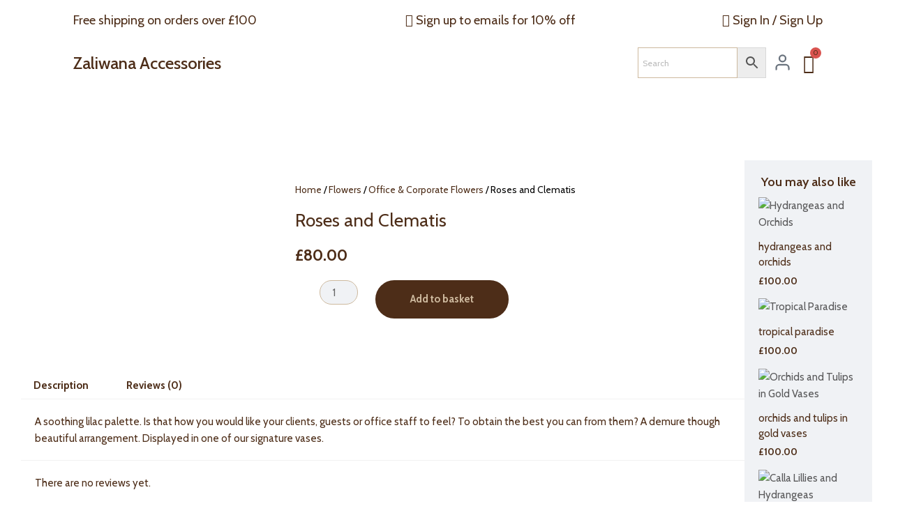

--- FILE ---
content_type: text/html; charset=utf-8
request_url: https://www.google.com/recaptcha/api2/aframe
body_size: 265
content:
<!DOCTYPE HTML><html><head><meta http-equiv="content-type" content="text/html; charset=UTF-8"></head><body><script nonce="ocSLlfy1_PVSs8G7zsckEg">/** Anti-fraud and anti-abuse applications only. See google.com/recaptcha */ try{var clients={'sodar':'https://pagead2.googlesyndication.com/pagead/sodar?'};window.addEventListener("message",function(a){try{if(a.source===window.parent){var b=JSON.parse(a.data);var c=clients[b['id']];if(c){var d=document.createElement('img');d.src=c+b['params']+'&rc='+(localStorage.getItem("rc::a")?sessionStorage.getItem("rc::b"):"");window.document.body.appendChild(d);sessionStorage.setItem("rc::e",parseInt(sessionStorage.getItem("rc::e")||0)+1);localStorage.setItem("rc::h",'1769842319686');}}}catch(b){}});window.parent.postMessage("_grecaptcha_ready", "*");}catch(b){}</script></body></html>

--- FILE ---
content_type: text/css
request_url: https://zaliwanaaccessories.co.uk/wp-content/plugins/elementor-pro/assets/css/widget-woocommerce-product-data-tabs.min.css?ver=3.26.2
body_size: -80
content:
/*! elementor-pro - v3.26.0 - 22-12-2024 */
.woocommerce div.product.elementor ul.tabs:before{border-bottom:0;bottom:auto;content:none;left:auto;position:static;width:auto;z-index:auto}.woocommerce div.product.elementor ul.tabs{margin:0}.woocommerce div.product.elementor ul.tabs li{padding:0}.woocommerce div.product.elementor ul.tabs li a{line-height:1;padding:.8em 1.2em}.woocommerce div.product.elementor ul.tabs li:after,.woocommerce div.product.elementor ul.tabs li:before{border:0;bottom:auto;box-sizing:border-box;content:none;height:auto;position:static;width:auto}.woocommerce div.product.elementor .woocommerce-tabs .panel{border-radius:0;border-width:0;border-top:1px solid #d3ced2;box-shadow:none;margin:-1px 0 0;padding:20px}

--- FILE ---
content_type: text/css
request_url: https://zaliwanaaccessories.co.uk/wp-content/uploads/elementor/css/post-6.css?ver=1769510563
body_size: 144
content:
.elementor-kit-6{--e-global-color-primary:#6EC1E4;--e-global-color-secondary:#54595F;--e-global-color-text:#4D2D18;--e-global-color-accent:#61CE70;--e-global-color-aa81a6f:#D1DDA9;--e-global-color-65148d3:#D1DDA9;--e-global-color-dec9a82:#016126;--e-global-color-0366743:#4D2D18;--e-global-color-5ce08df:#8A6440;--e-global-color-6d6b0fb:#CDB99E;--e-global-color-050ce11:#8A64407D;--e-global-color-d16f793:#CDB99EAB;--e-global-color-e98cb93:#F0F2F5;--e-global-color-0899e2f:#EAE3D2;--e-global-color-09f2105:#E7D7C8;--e-global-color-2d1477a:#5F6F52;--e-global-color-c4f989c:#2F2E2C;--e-global-color-1e7afbe:#B99A70;--e-global-color-eb6853d:#783D19;--e-global-color-55a9fca:#C4661F;--e-global-color-49ebe32:#FFFFFF;--e-global-typography-primary-font-family:"Roboto";--e-global-typography-primary-font-weight:600;--e-global-typography-secondary-font-family:"Roboto Slab";--e-global-typography-secondary-font-weight:400;--e-global-typography-text-font-family:"Roboto";--e-global-typography-text-font-weight:400;--e-global-typography-accent-font-family:"Roboto";--e-global-typography-accent-font-weight:500;}.elementor-kit-6 e-page-transition{background-color:#FFBC7D;}.elementor-section.elementor-section-boxed > .elementor-container{max-width:1140px;}.e-con{--container-max-width:1140px;}.elementor-widget:not(:last-child){margin-block-end:20px;}.elementor-element{--widgets-spacing:20px 20px;--widgets-spacing-row:20px;--widgets-spacing-column:20px;}{}h1.entry-title{display:var(--page-title-display);}@media(max-width:1024px){.elementor-section.elementor-section-boxed > .elementor-container{max-width:1024px;}.e-con{--container-max-width:1024px;}}@media(max-width:767px){.elementor-section.elementor-section-boxed > .elementor-container{max-width:767px;}.e-con{--container-max-width:767px;}}

--- FILE ---
content_type: text/css
request_url: https://zaliwanaaccessories.co.uk/wp-content/uploads/elementor/css/post-3417.css?ver=1769512560
body_size: 1703
content:
.elementor-3417 .elementor-element.elementor-element-70916e3{padding:30px 30px 30px 30px;}.elementor-3417 .elementor-element.elementor-element-8b63b97 > .elementor-element-populated{padding:0px 0px 0px 0px;}.woocommerce .elementor-3417 .elementor-element.elementor-element-6af692d .woocommerce-product-gallery__trigger + .woocommerce-product-gallery__wrapper,
				.woocommerce .elementor-3417 .elementor-element.elementor-element-6af692d .flex-viewport, .woocommerce .elementor-3417 .elementor-element.elementor-element-6af692d .flex-control-thumbs img{border-style:solid;border-width:4px 4px 4px 4px;border-color:#DFDFDF;}.woocommerce .elementor-3417 .elementor-element.elementor-element-6af692d .woocommerce-product-gallery__trigger + .woocommerce-product-gallery__wrapper,
					.woocommerce .elementor-3417 .elementor-element.elementor-element-6af692d .flex-viewport{border-radius:20px 20px 20px 20px;}.woocommerce .elementor-3417 .elementor-element.elementor-element-6af692d .flex-control-thumbs img{border-style:solid;border-width:2px 2px 2px 2px;border-color:#000000;border-radius:10px 10px 10px 10px;}.elementor-3417 .elementor-element.elementor-element-b15673b > .elementor-widget-wrap > .elementor-widget:not(.elementor-widget__width-auto):not(.elementor-widget__width-initial):not(:last-child):not(.elementor-absolute){margin-bottom:0px;}.elementor-3417 .elementor-element.elementor-element-b15673b > .elementor-element-populated{padding:30px 30px 30px 20px;}.elementor-3417 .elementor-element.elementor-element-9085218 > .elementor-widget-container{margin:0px 0px 0px 0px;padding:0px 0px 0px 0px;}.elementor-3417 .elementor-element.elementor-element-9085218 .woocommerce-breadcrumb{color:#000000;}.elementor-3417 .elementor-element.elementor-element-9085218 .woocommerce-breadcrumb > a{color:var( --e-global-color-0366743 );}.elementor-3417 .elementor-element.elementor-element-e7c92b8 > .elementor-widget-container{margin:0px 0px 0px 0px;padding:0px 0px 0px 0px;}.elementor-3417 .elementor-element.elementor-element-2831a2b > .elementor-widget-container{padding:20px 0px 0px 0px;}.woocommerce .elementor-3417 .elementor-element.elementor-element-2831a2b .star-rating{color:#FFCE00;}.woocommerce .elementor-3417 .elementor-element.elementor-element-2831a2b .star-rating::before{color:#FFE67D;}.woocommerce .elementor-3417 .elementor-element.elementor-element-2831a2b .woocommerce-review-link{color:#D11A66;}.elementor-3417 .elementor-element.elementor-element-381191e > .elementor-widget-container{padding:20px 0px 20px 0px;}.woocommerce .elementor-3417 .elementor-element.elementor-element-381191e .price{color:var( --e-global-color-text );}.woocommerce .elementor-3417 .elementor-element.elementor-element-381191e .price ins{color:var( --e-global-color-text );}.elementor-3417 .elementor-element.elementor-element-950633c .cart button, .elementor-3417 .elementor-element.elementor-element-950633c .cart .button{border-radius:50px 50px 50px 50px;padding:30px 30px 30px 30px;background-color:var( --e-global-color-text );transition:all 0.2s;}.elementor-3417 .elementor-element.elementor-element-950633c{--view-cart-spacing:0px;}.elementor-3417 .elementor-element.elementor-element-950633c .quantity .qty{background-color:#F0F2F5;transition:all 0.2s;}.woocommerce .elementor-3417 .elementor-element.elementor-element-357a797 .woocommerce-tabs ul.wc-tabs li a{color:var( --e-global-color-text );}.woocommerce .elementor-3417 .elementor-element.elementor-element-357a797 .woocommerce-tabs .woocommerce-Tabs-panel{border-color:#F2F2F2;}.woocommerce .elementor-3417 .elementor-element.elementor-element-357a797 .woocommerce-tabs ul.wc-tabs li{border-color:#F2F2F2;}.woocommerce .elementor-3417 .elementor-element.elementor-element-357a797 .woocommerce-Tabs-panel{color:var( --e-global-color-text );}.elementor-3417 .elementor-element.elementor-element-8d8e5b8{color:var( --e-global-color-text );}.elementor-3417 .elementor-element.elementor-element-3ef0078:not(.elementor-motion-effects-element-type-background) > .elementor-widget-wrap, .elementor-3417 .elementor-element.elementor-element-3ef0078 > .elementor-widget-wrap > .elementor-motion-effects-container > .elementor-motion-effects-layer{background-color:#F0F2F5;}.elementor-3417 .elementor-element.elementor-element-3ef0078 > .elementor-widget-wrap > .elementor-widget:not(.elementor-widget__width-auto):not(.elementor-widget__width-initial):not(:last-child):not(.elementor-absolute){margin-bottom:10px;}.elementor-3417 .elementor-element.elementor-element-3ef0078 > .elementor-element-populated{transition:background 0.3s, border 0.3s, border-radius 0.3s, box-shadow 0.3s;padding:20px 20px 20px 20px;}.elementor-3417 .elementor-element.elementor-element-3ef0078 > .elementor-element-populated > .elementor-background-overlay{transition:background 0.3s, border-radius 0.3s, opacity 0.3s;}.elementor-3417 .elementor-element.elementor-element-abda0cb{text-align:center;}.elementor-3417 .elementor-element.elementor-element-abda0cb .elementor-heading-title{font-size:18px;font-weight:600;}.elementor-3417 .elementor-element.elementor-element-d3fc508.elementor-wc-products  ul.products{grid-column-gap:10px;grid-row-gap:10px;}.elementor-3417 .elementor-element.elementor-element-d3fc508.elementor-wc-products ul.products li.product .woocommerce-loop-product__title{color:var( --e-global-color-text );}.elementor-3417 .elementor-element.elementor-element-d3fc508.elementor-wc-products ul.products li.product .woocommerce-loop-category__title{color:var( --e-global-color-text );}.elementor-3417 .elementor-element.elementor-element-d3fc508.elementor-wc-products ul.products li.product .price{color:var( --e-global-color-0366743 );}.elementor-3417 .elementor-element.elementor-element-d3fc508.elementor-wc-products ul.products li.product .price ins{color:var( --e-global-color-0366743 );}.elementor-3417 .elementor-element.elementor-element-d3fc508.elementor-wc-products ul.products li.product .price ins .amount{color:var( --e-global-color-0366743 );}.elementor-3417 .elementor-element.elementor-element-d3fc508.elementor-wc-products ul.products li.product span.onsale{display:block;}.elementor-3417 .elementor-element.elementor-element-e66c50f{padding:10px 30px 30px 30px;}.elementor-3417 .elementor-element.elementor-element-1d59511{text-align:left;}.elementor-3417 .elementor-element.elementor-element-1d59511 .elementor-heading-title{font-size:30px;font-weight:500;color:var( --e-global-color-0366743 );}.elementor-3417 .elementor-element.elementor-element-a11d5d9.elementor-wc-products  ul.products{grid-column-gap:20px;grid-row-gap:40px;}.elementor-3417 .elementor-element.elementor-element-a11d5d9.elementor-wc-products ul.products li.product .woocommerce-loop-product__title{color:var( --e-global-color-0366743 );}.elementor-3417 .elementor-element.elementor-element-a11d5d9.elementor-wc-products ul.products li.product .woocommerce-loop-category__title{color:var( --e-global-color-0366743 );}.elementor-3417 .elementor-element.elementor-element-a11d5d9.elementor-wc-products ul.products li.product .price{color:var( --e-global-color-text );}.elementor-3417 .elementor-element.elementor-element-a11d5d9.elementor-wc-products ul.products li.product .price ins{color:var( --e-global-color-text );}.elementor-3417 .elementor-element.elementor-element-a11d5d9.elementor-wc-products ul.products li.product .price ins .amount{color:var( --e-global-color-text );}.elementor-3417 .elementor-element.elementor-element-a11d5d9.elementor-wc-products ul.products li.product .price del{color:var( --e-global-color-text );}.elementor-3417 .elementor-element.elementor-element-a11d5d9.elementor-wc-products ul.products li.product .price del .amount{color:var( --e-global-color-text );}.elementor-3417 .elementor-element.elementor-element-a11d5d9.elementor-wc-products ul.products li.product .button{color:var( --e-global-color-text );}.elementor-3417 .elementor-element.elementor-element-a11d5d9.elementor-wc-products ul.products li.product span.onsale{display:block;}@media(min-width:768px){.elementor-3417 .elementor-element.elementor-element-8b63b97{width:85%;}.elementor-3417 .elementor-element.elementor-element-8d244f5{width:36%;}.elementor-3417 .elementor-element.elementor-element-b15673b{width:64%;}.elementor-3417 .elementor-element.elementor-element-3ef0078{width:15%;}}@media(max-width:1024px){.elementor-3417 .elementor-element.elementor-element-d3fc508.elementor-wc-products  ul.products{grid-column-gap:20px;grid-row-gap:40px;}.elementor-3417 .elementor-element.elementor-element-a11d5d9.elementor-wc-products  ul.products{grid-column-gap:20px;grid-row-gap:40px;}}@media(max-width:767px){.elementor-3417 .elementor-element.elementor-element-d3fc508.elementor-wc-products  ul.products{grid-column-gap:20px;grid-row-gap:40px;}.elementor-3417 .elementor-element.elementor-element-a11d5d9.elementor-wc-products  ul.products{grid-column-gap:20px;grid-row-gap:40px;}}/* Start custom CSS for woocommerce-product-images, class: .elementor-element-6af692d *//* Functionality: Custom thumbnail size in product image gallery
 * Date:  2021-03-10
 * Author: Rafael Azuaje
 */

/* DESKTOP */
.woocommerce .flex-control-thumbs {
    margin: 10px 0px 10px -5px !important; /* Thumbnails separation top and bottom */
    width: 100% !important; /* Controls width of thumbnails container on desktop - Horizontally */
	display: flex;
}
/* Controls thumbnails width on desktop - vertically
 * Enable this ONLY for VERTICAL display
 */ 
ol.flex-control-nav.flex-control-thumbs li {
	width: 15% !important; 
}
/* Enable this ONLY for HORIZONTAL display */
/*ol.flex-control-nav.flex-control-thumbs li {
	width: 18% !important; 
}*/

/* PHONES */
@media (max-width:414px){
	ol.flex-control-nav.flex-control-thumbs li {
		width: 18% !important; /* Controls thumbnails width on mobile - Horizontally */
	}
}

/* TABLETS */
@media (min-width:568px) and (max-width:768px){
	/* Controls thumbnails container width on tablet - vertically
	 * Enable this ONLY for VERTICAL display */
	.woocommerce .flex-control-thumbs {
    	margin: 10px 0px 10px -5px !important; 
    	width: 15% !important;
	}
	/* Controls width of thumbnails container on tablet - horizontally
	 * Enable this ONLY for HORIZONTAL display */
	/*.woocommerce .flex-control-thumbs {
    	width: 70% !important; 
	}*/
	ol.flex-control-nav.flex-control-thumbs li {
		width: 90% !important; /* Controls thumbnails image width on tablet - vertically */
	}
}
@media (min-width:769px) and (max-width:1024px){
	/* Controls thumbnails container width on tablet - vertically
	 * Enable this ONLY for VERTICAL display */
	.woocommerce .flex-control-thumbs {
    	margin: 10px 0px 10px -5px !important; 
    	width: 12% !important;
	}
	/* Controls width of thumbnails container on tablet - horizontally
	 * Enable this ONLY for HORIZONTAL display */
	/*.woocommerce .flex-control-thumbs {
    	width: 70% !important; 
	}*/
	ol.flex-control-nav.flex-control-thumbs li {
		width: 100% !important; /* Controls thumbnails image width on tablet - vertically */
	}
}

/* Functionality: Product page image thumbnails on left side
 * Date:  2021-03-10
 * Author: Rafael Azuaje
 * Disable this segment if you want to display horizontally
 */
@media (min-width:568px) {
	.woocommerce .flex-control-nav { 
		position: absolute; 
		top:-10px; 
		left: 0px;
	}
	.flex-control-thumbs {
		display: flex;
		flex-direction: column;
	}
}
@media (min-width:568px) and (max-width:768px){
	.woocommerce .flex-viewport {
		width: 86.5% !important;
		left: 100px !important;
	}
}
@media (min-width:769px) and (max-width:1024px){
	.woocommerce .flex-viewport {
		width: 87% !important;
		left: 40px !important;
	}
}
@media (min-width:1025px){
	.woocommerce .flex-viewport {
		width: 85% !important;
		left: 80px !important;
	}	
}/* End custom CSS */
/* Start custom CSS for column, class: .elementor-element-8d244f5 */.elementor-3417 .elementor-element.elementor-element-8d244f5{
    overflow-y: hidden;
    overflow-x: hidden;
}/* End custom CSS */
/* Start custom CSS for woocommerce-product-title, class: .elementor-element-e7c92b8 */.woocommerce div.product .product_title {
    margin: 0;
}/* End custom CSS */
/* Start custom CSS for woocommerce-product-add-to-cart, class: .elementor-element-950633c */.woocommerce div.product form.cart .button.single_add_to_cart_button {
    padding: 20px 50px;
}
.woocommerce .quantity .qty {
    width: 3.631em;
    text-align: center;
    min-height: 35px;
    margin-right: 10px !important;
    margin-left:35px;
    border-radius: 50px;
}

.woo-variation-swatches .wvs-style-rounded.variable-items-wrapper .variable-item:not(.radio-variable-item) {
    border-radius: 210px !important;
    width: 40px !important;
    padding: 1px !important;
    background: #f0f2f500 !important;
}
.paypal-button-row.paypal-button-number-0.paypal-button-layout-horizontal.paypal-button-shape-rect.paypal-button-number-single.paypal-button-env-production.paypal-button-color-gold.paypal-button-text-color-black.paypal-logo-color-blue {
    margin-top: 12px !important;
}
.paypal-button.paypal-button-number-0.paypal-button-layout-horizontal.paypal-button-shape-rect.paypal-button-number-single.paypal-button-env-production.paypal-button-color-gold.paypal-button-text-color-black.paypal-logo-color-blue {
    
    border-radius: 50px !important;
}/* End custom CSS */
/* Start custom CSS for text-editor, class: .elementor-element-8d8e5b8 */.elementor-3417 .elementor-element.elementor-element-8d8e5b8 a{
    text-decoration: underline;
}
.elementor-3417 .elementor-element.elementor-element-8d8e5b8 a:hover{
    color: #ffc1c1;
}/* End custom CSS */

--- FILE ---
content_type: text/css
request_url: https://zaliwanaaccessories.co.uk/wp-content/uploads/elementor/css/post-4188.css?ver=1769510565
body_size: -26
content:
.elementor-4188 .elementor-element.elementor-element-e7b4f0f{text-align:center;}.elementor-4188 .elementor-element.elementor-element-e7b4f0f .elementor-heading-title{font-family:"Cabin", Sans-serif;font-size:24px;font-weight:500;text-transform:uppercase;color:#000000;}.elementor-4188 .elementor-element.elementor-element-a9bd365{text-align:center;font-family:"Cabin", Sans-serif;font-size:16px;font-weight:400;color:#000000;}.elementor-4188 .elementor-element.elementor-element-6a77844 .elementor-button{background-color:#D3D3D3;font-family:"Cabin", Sans-serif;font-size:16px;font-weight:400;fill:#000000;color:#000000;padding:11px 30px 11px 30px;}#elementor-popup-modal-4188{background-color:rgba(0,0,0,.8);justify-content:center;align-items:center;pointer-events:all;}#elementor-popup-modal-4188 .dialog-message{width:640px;height:auto;}#elementor-popup-modal-4188 .dialog-close-button{display:flex;background-color:#2E2C2C;font-size:25px;}#elementor-popup-modal-4188 .dialog-widget-content{box-shadow:2px 8px 23px 3px rgba(0,0,0,0.2);}#elementor-popup-modal-4188 .dialog-close-button i{color:#FFFFFF;}#elementor-popup-modal-4188 .dialog-close-button svg{fill:#FFFFFF;}@media(max-width:767px){.elementor-4188 .elementor-element.elementor-element-6a77844 > .elementor-widget-container{margin:0px 0px 0px 0px;}}

--- FILE ---
content_type: text/css
request_url: https://zaliwanaaccessories.co.uk/wp-content/uploads/elementor/css/post-4182.css?ver=1769510565
body_size: -20
content:
.elementor-4182 .elementor-element.elementor-element-bf99439{text-align:center;}.elementor-4182 .elementor-element.elementor-element-bf99439 .elementor-heading-title{font-family:"Cabin", Sans-serif;font-size:24px;font-weight:500;text-transform:uppercase;color:#000000;}.elementor-4182 .elementor-element.elementor-element-ae7edd0{text-align:center;font-family:"Cabin", Sans-serif;font-size:16px;font-weight:400;color:#000000;}.elementor-4182 .elementor-element.elementor-element-c91c2fb .elementor-button{background-color:#D3D3D3;font-family:"Cabin", Sans-serif;font-size:16px;font-weight:400;fill:#000000;color:#000000;padding:11px 30px 11px 30px;}#elementor-popup-modal-4182{background-color:rgba(0,0,0,.8);justify-content:center;align-items:center;pointer-events:all;}#elementor-popup-modal-4182 .dialog-message{width:640px;height:auto;}#elementor-popup-modal-4182 .dialog-close-button{display:flex;background-color:#2E2C2C;font-size:25px;}#elementor-popup-modal-4182 .dialog-widget-content{box-shadow:2px 8px 23px 3px rgba(0,0,0,0.2);}#elementor-popup-modal-4182 .dialog-close-button i{color:#FFFFFF;}#elementor-popup-modal-4182 .dialog-close-button svg{fill:#FFFFFF;}@media(max-width:767px){.elementor-4182 .elementor-element.elementor-element-c91c2fb > .elementor-widget-container{margin:0px 0px 0px 0px;}}

--- FILE ---
content_type: text/css
request_url: https://zaliwanaaccessories.co.uk/wp-content/uploads/elementor/css/post-4165.css?ver=1769510565
body_size: -12
content:
.elementor-4165 .elementor-element.elementor-element-10ec9f7{text-align:center;}.elementor-4165 .elementor-element.elementor-element-10ec9f7 .elementor-heading-title{font-family:"Cabin", Sans-serif;font-size:24px;font-weight:500;color:#000000;}.elementor-4165 .elementor-element.elementor-element-cca52f3{text-align:center;font-family:"Cabin", Sans-serif;font-size:16px;font-weight:400;color:#000000;}.elementor-4165 .elementor-element.elementor-element-5afd52a .elementor-button{background-color:#D3D3D3;font-family:"Cabin", Sans-serif;font-size:16px;font-weight:400;fill:#000000;color:#000000;padding:11px 30px 11px 30px;}#elementor-popup-modal-4165{background-color:rgba(0,0,0,.8);justify-content:center;align-items:center;pointer-events:all;}#elementor-popup-modal-4165 .dialog-message{width:640px;height:auto;}#elementor-popup-modal-4165 .dialog-close-button{display:flex;background-color:#2E2C2C;font-size:25px;}#elementor-popup-modal-4165 .dialog-widget-content{box-shadow:2px 8px 23px 3px rgba(0,0,0,0.2);}#elementor-popup-modal-4165 .dialog-close-button i{color:#FFFFFF;}#elementor-popup-modal-4165 .dialog-close-button svg{fill:#FFFFFF;}@media(max-width:767px){.elementor-4165 .elementor-element.elementor-element-5afd52a > .elementor-widget-container{margin:0px 0px 0px 0px;}}